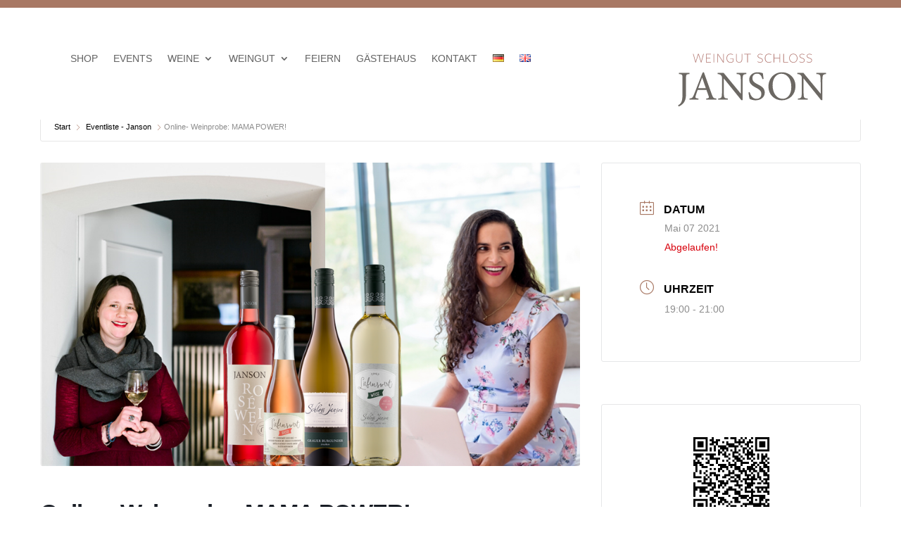

--- FILE ---
content_type: text/css
request_url: https://schloss-janson.de/wp-content/et-cache/1158/et-core-unified-cpt-tb-23-tb-217-tb-64-deferred-1158.min.css?ver=1755789532
body_size: 1348
content:
.et_pb_section_1_tb_footer.et_pb_section{padding-top:0px;padding-bottom:0px}.et_pb_text_2_tb_footer{line-height:1.3em;font-size:10px;line-height:1.3em;margin-bottom:14px!important}.et_pb_image_4_tb_footer{margin-right:25px!important;margin-bottom:9px!important;width:150px;text-align:left;margin-left:0}.et_pb_text_3_tb_footer{line-height:1.1em;font-size:8px;line-height:1.1em}.et_pb_image_5_tb_footer{width:150px;text-align:left;margin-left:0}.et_pb_image_6_tb_footer{width:150px;text-align:center}.et_pb_section_1_tb_footer,.et_pb_image_4_tb_footer.et_pb_module,.et_pb_image_5_tb_footer.et_pb_module,.et_pb_image_6_tb_footer.et_pb_module{margin-left:auto!important;margin-right:auto!important}@media only screen and (min-width:981px){.et_pb_section_1_tb_footer{max-width:1080px}}@media only screen and (max-width:980px){.et_pb_image_4_tb_footer .et_pb_image_wrap img,.et_pb_image_5_tb_footer .et_pb_image_wrap img,.et_pb_image_6_tb_footer .et_pb_image_wrap img{width:auto}}@media only screen and (max-width:767px){.et_pb_section_1_tb_footer{max-width:100%}.et_pb_row_1_tb_footer,body #page-container .et-db #et-boc .et-l .et_pb_row_1_tb_footer.et_pb_row,body.et_pb_pagebuilder_layout.single #page-container #et-boc .et-l .et_pb_row_1_tb_footer.et_pb_row,body.et_pb_pagebuilder_layout.single.et_full_width_page #page-container .et_pb_row_1_tb_footer.et_pb_row{width:80%}.et_pb_image_4_tb_footer .et_pb_image_wrap img,.et_pb_image_5_tb_footer .et_pb_image_wrap img,.et_pb_image_6_tb_footer .et_pb_image_wrap img{width:auto}}

--- FILE ---
content_type: image/svg+xml
request_url: https://schloss-janson.de/wp-content/uploads/2021/01/Janson_Logo_web.svg
body_size: 4510
content:
<?xml version="1.0" encoding="utf-8"?>
<!-- Generator: Adobe Illustrator 25.0.0, SVG Export Plug-In . SVG Version: 6.00 Build 0)  -->
<svg version="1.1" id="Ebene_1" xmlns="http://www.w3.org/2000/svg" xmlns:xlink="http://www.w3.org/1999/xlink" x="0px" y="0px"
	 viewBox="0 0 384.7 157" style="enable-background:new 0 0 384.7 157;" xml:space="preserve">
<style type="text/css">
	.st0{fill:#6C6863;}
	.st1{fill:#B27770;}
</style>
<g>
	<path class="st0" d="M374.4,60.6h-23.6v2.8c6.9,0.4,9.3,1.7,9.8,6.2c0.3,2.8,0.7,7.4,0.7,16.6v24.6H361l-41.7-50.2h-14.8v2.8
		c4.7,0.4,6.9,1.2,8.9,3.7c1.8,2.4,2,2.8,2,10.1v22c0,9.2-0.3,14-0.6,17.1c-0.5,4.9-3,6.2-8.8,6.5v2.8h23.7v-2.8
		c-6.8-0.4-9.1-1.6-9.6-6.7c-0.3-2.9-0.6-7.7-0.6-16.9V74.1h0.2l42.6,52.5h3.1V86.3c0-9.3,0.2-13.8,0.6-16.8c0.4-4.4,2.8-5.7,8.4-6
		L374.4,60.6L374.4,60.6z M265.7,62.7c13.1,0,24.1,11.2,24.1,32.3c0,19.2-10,28.5-21.1,28.5c-14.1,0-24.4-13.7-24.4-32.5
		C244.2,72.3,254.4,62.7,265.7,62.7 M267.7,59.1c-21,0-33.6,16.7-33.6,34.7c0,19.2,14.4,33.3,32.5,33.3c18.3,0,33.4-13.2,33.4-34.8
		C300,72.3,284.7,59.1,267.7,59.1 M222.3,75.2c-0.8-6.3-1.3-10.2-1.7-13.8c-3.8-1.2-8-2.3-12.6-2.3c-12.9,0-20.6,8.2-20.6,17.8
		c0,11.3,10.1,16.3,16.5,19.7c7.5,4,13,7.5,13,14.9c0,7.3-4.5,12-12,12c-10.3,0-14.8-10.1-16.4-16.2l-2.9,0.7
		c0.6,4.8,1.9,13.4,2.7,15.5c0.9,0.5,2.4,1.2,4.9,2.1c2.5,0.7,5.7,1.5,9.8,1.5c13.3,0,22.2-8.4,22.2-18.9c0-11.2-9.5-15.9-17.3-19.9
		c-7.9-4.1-12.7-7.5-12.7-14.8c0-5.4,3.4-11,11.1-11c8.7,0,11.3,6.9,13.1,13.3L222.3,75.2z M180.2,60.6h-23.6v2.8
		c6.9,0.4,9.3,1.7,9.8,6.2c0.3,2.8,0.7,7.4,0.7,16.6v24.6h-0.3l-41.7-50.2h-14.8v2.8c4.7,0.4,6.9,1.2,8.9,3.7c1.8,2.4,2,2.8,2,10.1
		v22c0,9.2-0.3,14-0.6,17.1c-0.5,4.9-3,6.2-8.8,6.5v2.8h23.7v-2.8c-6.8-0.4-9.1-1.6-9.6-6.7c-0.3-2.9-0.6-7.7-0.6-16.9V74.1h0.2
		l42.6,52.5h3.1V86.3c0-9.3,0.2-13.8,0.6-16.8c0.4-4.4,2.8-5.7,8.4-6L180.2,60.6L180.2,60.6z M81.7,97.6H63.3
		c3-8.2,6.2-16.9,9.4-25.5h0.2L81.7,97.6z M107.3,125.6v-2.8c-6.5-0.6-7.8-1.5-11-10.1C89.9,95.3,83.2,76.3,77,59l-3.1,0.9
		l-20.7,52.6c-3.5,8.8-4.9,9.4-11.2,10.3v2.8h21.7v-2.8c-7.5-0.7-8.4-1.7-6.2-8c1.3-4.2,2.8-8.4,4.4-12.9h21.3
		c2.2,6.1,4.2,11.5,5.5,15.4s0.4,4.7-5.9,5.5v2.8L107.3,125.6L107.3,125.6z M42,60.6H16.1v2.8c8.1,0.6,8.9,1.3,8.9,9.7v34.1
		c0,8.4-0.2,14.2-1.1,19c-1,5.7-4,10.3-9.6,13.1l1.3,2.8c2.5-0.8,5.9-2.7,9.3-5.8c6.6-6.1,8.6-13,8.6-25.8V73.1
		c0-8.4,0.8-9.1,8.5-9.7L42,60.6L42,60.6z"/>
	<path class="st1" d="M333.5,34.6c-2.3,0-4.4-0.8-5.9-1.8l-0.5,1.2c1.7,1.1,3.9,1.9,6.4,1.9c4,0,6.8-2.5,6.8-5.7c0-3.6-3-4.9-6-5.9
		c-3.1-1.1-5.5-2.1-5.5-4.6c0-2.1,1.7-4.1,5-4.1c1.9,0,3.9,0.7,5.5,1.7l0.5-1.2c-1.5-1-3.6-1.7-6-1.7c-3.7,0-6.4,2.4-6.4,5.4
		c0,3.4,3,4.7,5.9,5.6c3.2,1,5.6,2.2,5.6,5C338.9,32.6,336.7,34.6,333.5,34.6 M315.7,34.6c-2.3,0-4.4-0.8-5.9-1.8l-0.5,1.2
		c1.7,1.1,3.9,1.9,6.4,1.9c4,0,6.8-2.5,6.8-5.7c0-3.6-3-4.9-6-5.9c-3.1-1.1-5.5-2.1-5.5-4.6c0-2.1,1.7-4.1,5-4.1
		c1.9,0,3.9,0.7,5.5,1.7l0.5-1.2c-1.5-1-3.6-1.7-6-1.7c-3.7,0-6.4,2.4-6.4,5.4c0,3.4,3,4.7,5.9,5.6c3.2,1,5.6,2.2,5.6,5
		C321.1,32.6,318.9,34.6,315.7,34.6 M303.4,25c0,5.6-3.6,9.6-8.6,9.6c-4.9,0-8.7-4-8.7-9.6s3.6-9.5,8.6-9.5
		C299.6,15.4,303.4,19.4,303.4,25 M304.8,25c0-6.3-4.5-10.8-10-10.8c-5.8,0-10.1,4.3-10.1,10.9c0,6.3,4.5,10.8,10,10.8
		C300.5,35.9,304.8,31.5,304.8,25 M282.4,35.5v-1.3h-10.6V14.5h-1.4v21H282.4z M262.7,35.5v-21h-1.4v9.8h-13.1v-9.8h-1.4v21h1.4
		v-9.9h13.1v9.9H262.7z M241.3,15.9c-1.3-0.8-3.6-1.7-6.3-1.7c-5.6,0-9.7,4.2-9.7,10.9c0,6.6,3.7,10.8,9.7,10.8
		c2.6,0,4.8-0.7,6.2-1.7l-0.3-1.3c-1.4,1-3.5,1.7-5.8,1.7c-5,0-8.3-3.6-8.3-9.5c0-6.2,3.7-9.6,8.2-9.6c2.2,0,4.4,0.7,5.9,1.6
		L241.3,15.9z M213.8,34.6c-2.3,0-4.4-0.8-5.9-1.8l-0.5,1.2c1.7,1.1,3.9,1.9,6.4,1.9c4,0,6.8-2.5,6.8-5.7c0-3.6-3-4.9-6-5.9
		c-3.1-1.1-5.5-2.1-5.5-4.6c0-2.1,1.7-4.1,5-4.1c1.9,0,3.9,0.7,5.5,1.7l0.5-1.2c-1.5-1-3.6-1.7-6-1.7c-3.7,0-6.4,2.4-6.4,5.4
		c0,3.4,3,4.7,5.9,5.6c3.2,1,5.6,2.2,5.6,5C219.2,32.6,217.1,34.6,213.8,34.6 M191.5,15.8v-1.3h-16.3v1.3h7.4v19.7h1.4V15.8H191.5z
		 M170.5,27.6V14.5h-1.4v13c0,4.5-2,7.1-6.2,7.1c-4.1,0-6.2-2.6-6.2-6.8V14.5h-1.4v13.4c0,4.9,2.7,7.9,7.6,7.9
		C167.9,35.9,170.5,32.6,170.5,27.6 M148.8,33.8v-8.4h-7.7v1.2h6.3v6.5c-1.4,0.9-3.3,1.5-5.5,1.5c-5,0-8.3-3.6-8.3-9.5
		c0-6.2,3.7-9.6,8.2-9.6c2.2,0,4.4,0.7,5.9,1.6l0.4-1.2c-1.3-0.8-3.6-1.7-6.3-1.7c-5.6,0-9.7,4.2-9.7,10.9c0,6.6,3.7,10.8,9.7,10.8
		C144.5,35.9,146.9,35.1,148.8,33.8 M124.2,33.6l-12.7-19.1h-1.6v21h1.3V16.4L124,35.7h1.5V14.5h-1.3V33.6z M101.9,14.5h-1.4v21h1.4
		V14.5z M94.2,35.5v-1.3H83.6v-8.6h8.9v-1.2h-8.9v-8.6h10.6v-1.3h-12v21L94.2,35.5L94.2,35.5z M63.7,16l6.1,19.5h1.3l5.8-21h-1.5
		l-5,18.8l-5.8-18.8h-1.8l-5.7,18.8l-5.3-18.8h-1.4l6,21h1.3L63.7,16z"/>
</g>
</svg>
